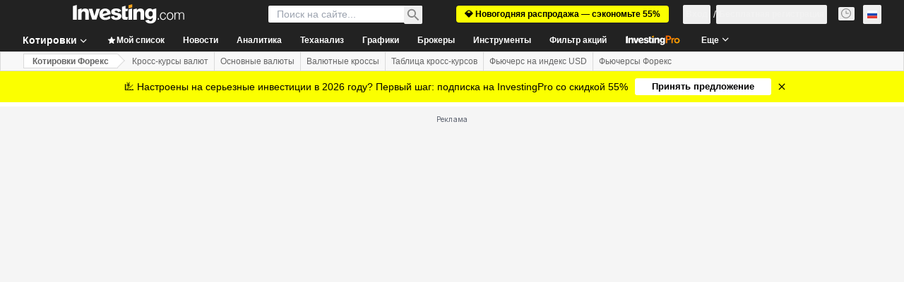

--- FILE ---
content_type: application/javascript
request_url: https://cdn.investing.com/x/704e4a0/_next/static/chunks/pages/currencies/single-currency-crosses-0e0af52fb5b9debd.js
body_size: -114
content:
(self.webpackChunk_N_E=self.webpackChunk_N_E||[]).push([[8832,8879],{4589:(_,e,s)=>{(window.__NEXT_P=window.__NEXT_P||[]).push(["/currencies/single-currency-crosses",function(){return s(43903)}])},43903:(_,e,s)=>{"use strict";s.r(e),s.d(e,{__N_SSP:()=>r,default:()=>u});let n=s(41781).A;var r=!0;let u=n}},_=>{_.O(0,[1609,8992,4031,5573,2933,3103,58,5059,7231,37,5540,4308,5660,31,9893,3588,1781,6593,636,8792],()=>_(_.s=4589)),_N_E=_.O()}]);

--- FILE ---
content_type: application/javascript
request_url: https://promos.investing.com/eu-a4flkt7l2b/z9gd/9a63d23b-49c1-4335-b698-e7f3ab10af6c/ru.investing.com/jsonp/z?cb=1767209305683&callback=__dgo3j4d16ywxpl
body_size: 507
content:
__dgo3j4d16ywxpl({"geo":{"city":"Columbus","continent_name":"North America","region_code":"OH","time_zone":"America/New_York","country_code":"US","latitude":39.9625,"country_name":"United States","longitude":-83.0061,"continent_code":"NA","region_name":"Ohio","ip":"18.217.74.65","zipcode":"43215","metro_code":535},"success":true,"da":"bg*br*al|Apple%bt*bm*bs*cb*bu*dl$0^j~m|131.0.0.0%v~d~f~primarySoftwareType|Robot%s~r~dg*e~b~dq*z|Blink%cn*ds*ba*ch*cc*n|Chrome%t~bl*ac~aa~g~y|macOS%ce*ah~bq*bd~dd*cq$0^cl*df*bp*ad|Desktop%bh*c~dc*dn*bi*ae~ci*cx*p~bk*de*bc*i~h|10.15.7%cd*w~cu*ck*l~u~partialIdentification*af~bz*db*ab*q~a*cp$0^dh*k|Apple%cr*ag|-","ts":1767209305784.0,"rand":501377});

--- FILE ---
content_type: application/javascript
request_url: https://cdn.investing.com/x/704e4a0/_next/static/chunks/pages/currencies/streaming-forex-rates-majors-1d4ffe984d349e99.js
body_size: -285
content:
(self.webpackChunk_N_E=self.webpackChunk_N_E||[]).push([[5050,8832],{26005:(_,e,r)=>{(window.__NEXT_P=window.__NEXT_P||[]).push(["/currencies/streaming-forex-rates-majors",function(){return r(39060)}])},39060:(_,e,r)=>{"use strict";r.r(e),r.d(e,{__N_SSP:()=>n,default:()=>t});let s=r(41781).A;var n=!0;let t=s}},_=>{_.O(0,[1609,8992,4031,5573,2933,3103,58,5059,7231,37,5540,4308,5660,31,9893,3588,1781,6593,636,8792],()=>_(_.s=26005)),_N_E=_.O()}]);